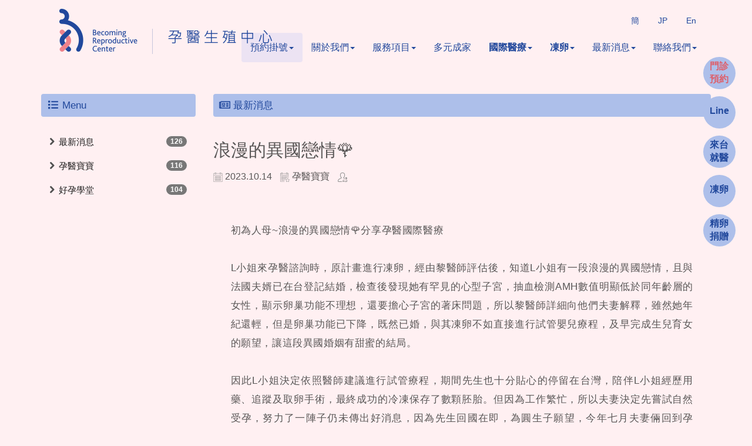

--- FILE ---
content_type: text/html; Charset=utf-8
request_url: https://www.brcivf.com/ec99/IVF/news.asp?newsno=233
body_size: 12502
content:
<!DOCTYPE html>
<!--[if lt IE 7]> 	<html class="no-js ie6 oldie" lang="zh-TW"> <![endif]-->
<!--[if IE 7]>   	<html class="no-js ie7 oldie" lang="zh-TW"> <![endif]-->
<!--[if IE 8]>  	<html class="no-js ie8 oldie" lang="zh-TW"> <![endif]-->
<!--[if gt IE 8]><!-->
<html class="no-js" lang="zh-Hant-TW" dir="ltr">
<!--<![endif]-->

<head>
  <meta charset="utf-8">
  <meta http-equiv="X-UA-Compatible" content="IE=edge,chrome=1">
  <meta name="viewport" content="width=device-width, initial-scale=1, maximum-scale=1, user-scalable=no">
  <base href="//www.brcivf.com/ec99/IVF/" />
<script type="application/ld+json">
{
  "@context": "https://schema.org",
  "@type": "Organization",
  "name": "孕醫生殖中心",
  "url": "https://www.brcivf.com",
  "logo": "https://www.brcivf.com/ec99/IVF/images/logo.png",
  "contactPoint": {
	"@type": "ContactPoint",
	"telephone": "02-2100-6318",
	"contactType": "customer service",
	"areaServed": "TW",
	"availableLanguage": ["zh-Hant"]
  }
}
</script>

<title>抽血檢測AMH數值明顯低於同年齡層的女性，顯示卵巢功能不理想，還要擔心子宮的著床問題 | 孕醫生殖中心|試管嬰兒 IVF 全方位「人工生殖」頂級生殖中心|不妊治療</title>
<meta name="keywords" content="不妊治療,体外受精センター,IVF,孕醫,試管嬰兒 IVF,In Vitro Fertilization,孕醫生殖中心,孕醫診所 ">
<meta name="description" content="植入當天，L小姐很開心的走進植入室，因為黎醫師告訴她這次植入的胚胎冷凍時為3BC，解凍培養過後，胚胎分裂發展為6BB等級，很有希望一次植入就可以達成當媽媽的願望。


L小姐目前已經懷孕10週，在超音波追蹤下清楚聽到胎兒心跳聲，L小姐及先生終於有了愛的結晶，非常開心地準備在近日返回法國，讓法國的親友們分享這份滿滿的愛和喜悅。


孕醫做為一個國際級的生殖中心，國際醫療同仁們非常開心能為他們夫妻提供細緻安全的服務，順利懷孕，心想事成。孕醫用心為在台的外籍人士提供生殖醫療服務，也會持續努力為國人達成生兒育女的願望。">
<meta name="AUTHOR" content="孕醫生殖中心">
<meta name="ROBOTS" content="INDEX, FOLLOW">
<meta property="og:title" content='抽血檢測AMH數值明顯低於同年齡層的女性，顯示卵巢功能不理想，還要擔心子宮的著床問題 | 孕醫生殖中心|試管嬰兒 IVF 全方位「人工生殖」頂級生殖中心|不妊治療'/>
<meta property="og:type" content='product'/>
<meta property="og:url" content="https://www.brcivf.com/ec99/IVF/news.asp?newsno=233"/>
<meta property="og:site_name" content='孕醫生殖中心'/>
<link rel="canonical" href="https://www.brcivf.com/ec99/IVF/news.asp?newsno=233" />
<link rel="alternate" href="https://www.brcivf.com/ec99/ivf/news.asp?newsno=233" hreflang="zh-Hant" />
<meta name="msvalidate.01" content="8ED90FB69BCA31CF55BE7AADDF6636F3" /><!-- <a href='/ec99/IVF/default.asp'>Home</a> -->
<!-- Google tag (gtag.js) -->
<script async src="https://www.googletagmanager.com/gtag/js?id=G-LG7968S0MR"></script>
<script>
  window.dataLayer = window.dataLayer || [];
  function gtag(){dataLayer.push(arguments);}
  gtag('js', new Date());

  gtag('config', 'G-LG7968S0MR');
</script>

<!-- Google Tag Manager -->
<script>(function(w,d,s,l,i){w[l]=w[l]||[];w[l].push({'gtm.start':
new Date().getTime(),event:'gtm.js'});var f=d.getElementsByTagName(s)[0],
j=d.createElement(s),dl=l!='dataLayer'?'&l='+l:'';j.async=true;j.src=
'https://www.googletagmanager.com/gtm.js?id='+i+dl;f.parentNode.insertBefore(j,f);
})(window,document,'script','dataLayer','GTM-P8LPSZB');</script>
<!-- End Google Tag Manager -->

<link rel="SHORTCUT ICON" href="/rwd1325/store/f1/shortcut.ico" />
<link rel="bookmark icon" href="/rwd1325/store/f1/shortcut.ico" />
<link rel="icon" href="/rwd1325/store/f1/shortcut.ico" /> 
<script type='text/javascript' src='/ec99/js/jquery-1.12.4.min.js' ></script>
<link rel="stylesheet" href="/ec99/css/shopping_tab.css">
<script src="/ec99/js/shopping_tab.js"></script>
<script src="/js/js.cookie.min.js"></script>

<link href="/ec99/css/style.css?v=201904231449" rel="stylesheet" type="text/css">

  <meta name="msvalidate.01" content="8D5715072CA747E7712F2F0B0779682E" />
  <meta name="facebook-domain-verification" content="qt8gxo5fh0ccsvfy6xyp6epfykl2eb" />
  <!-- 語系網站設定 -->
  
<link rel="stylesheet" href="./assets/css/bootstrap.min.css">
<link rel="stylesheet" href="./assets/css/font-awesome.min.css">
<link rel="stylesheet" href="./assets/css/animate.min.css">
<link rel="stylesheet" href="./assets/css/style_initialize.css">
<link rel="stylesheet" href="./assets/css/rwd1325.min.css">
<link rel="stylesheet" href="https://cdnjs.cloudflare.com/ajax/libs/font-awesome/5.11.2/css/all.min.css">
<!--[if lt IE 9]>
  <script src="https://cdnjs.cloudflare.com/ajax/libs/html5shiv/3.7.3/html5shiv.min.js"></script>
  <script src="https://cdnjs.cloudflare.com/ajax/libs/respond.js/1.4.2/respond.min.js"></script>
<![endif]-->

<style>
  .news_content {
    margin-top: -100px;

  }

</style>
</head>

<body>
  <!-- Google Tag Manager (noscript) -->
<noscript><iframe src="https://www.googletagmanager.com/ns.html?id=GTM-P8LPSZB" height="0" width="0"
    style="display:none;visibility:hidden"></iframe></noscript>
<!-- End Google Tag Manager (noscript) --><style>
  a.lang {
    margin: 1px;
  }

  .lang:hover {
    background: #f1f0ea !important;
  }

  .appointment {
    background: #ece3f3;
    border-radius: 4px;
  }

  @media (max-width: 1260px) {
    .container.menubar {
      height: 100px;
    }

    .navbar-header {
      float: none;
    }

    .navbar-left,
    .navbar-right {
      float: none !important;
    }

    .navbar-toggle {
      display: block;
    }

    .navbar-collapse {
      border-top: 1px solid transparent;
      box-shadow: inset 0 1px 0 rgba(255, 255, 255, 0.1);
    }

    .navbar-fixed-top {
      top: 0;
      border-width: 0 0 1px;
    }

    .navbar-collapse.collapse {
      display: none !important;
    }

    .navbar-nav {
      float: none !important;
      margin-top: 7.5px;
      display: flex;
      justify-content: flex-start;
      justify-items: center;
      flex-wrap: wrap;
    }

    .navbar-nav>li {
      float: none;
    }

    .navbar-nav>li>a {
      padding-top: 10px;
      padding-bottom: 10px;
    }

    .collapse.in {
      display: block !important;
      clear: both;
      text-align: center;
      position: static;
      padding-top: 40px;
      width: 106%;
      margin-left: -15px;
      background-color: rgba(255, 240, 242, 0.9);
      transition: all 0.5s;
    }
  }

  .navbar-header {
    float: right;
  }

  .hidden-xs.navbar-brand {
    float: left;
    padding-left: 30px;
    position: absolute;
  }

  .navbar-right .dropdown-menu {
    width: 30%;
    margin: 0 auto;
    text-align: center;
    left: 0;
    right: 0;
  }

  @media screen and (max-width: 600px) {
    .container.menubar {
      height: auto;
    }

    .navbar-nav {
      display: block;
    }

    .collapse.in {
      text-align: left;
      padding-top: 30px;
      width: 106%;
    }

    .navbar-nav .open .dropdown-menu {
      background-color: #ffe1e3;
    }
  }

  /*=====2021 07 新增修改=============================================*/
  .dropdown-menu>li>a {
    white-space: break-spaces;
    padding: 3px 10px;
  }

  .langlink {
    display: flex;
    justify-content: flex-end;

    flex-wrap: wrap;
    align-items: center;
    padding-top: 14px;
    margin-top: 10px;

  }

  @media (min-width: 768px) {
    .navbar-right .dropdown-menu {
      right: auto;
      left: 0;
      width: 200px !important;
      font-size: 15px;
    }
  }

</style>
<nav class="navbar bootsnav">
  <!-- Start Top Search -->
  <div class="top-search">
    <div class="container">
      <form action="search.asp" role="search">
        <button class="input-group-addon" type="submit">
          <span class="fa fa-search"></span>
        </button>
        <input type="text" class="form-control" maxlength="240" name="keyword" placeholder="關鍵字" />
        <span class="input-group-addon close-search"><span class="fa fa-times"></span></span>
      </form>
    </div>
  </div>
  <!-- End Top Search -->

  <div class="container menubar">
    <!-- Brand and toggle get grouped for better mobile display -->
    <div class="navbar-header">
      <button type="button" class="navbar-toggle collapsed" data-toggle="collapse" data-target="#bs-navbar-collapse"
        aria-expanded="false">
        <span class="fa fa-bars" aria-hidden="true"></span>
      </button>
      <div class="navbar-search-xs hidden-xs hidden">
        <ul class="attr-nav">
          <li class="search">
            <a href="#"><span class="fa fa-search"></span></a>
          </li>
        </ul>
      </div>
      <div class="navbar-brand visible-xs">
        <a href='/'><img src='/rwd1325/Store/OwnImage/logo.png' border='0'></a>
      </div>
    </div>

    <!-- Collect the nav links, forms, and other content for toggling -->
    <div class="hidden-xs navbar-brand">
      <a href='/'><img src='/rwd1325/Store/OwnImage/logo.png' border='0'></a>
    </div>
    <ul class="nav navbar-nav navbar-right attr-nav langlink">

      <li>
        <a href="#" id="translateLink" class="lang">簡</a>
      </li>
      <li>
        <a href="https://jp.brcivf.com/" class="lang">JP</a>
      </li>
      <li>
        <a href="https://eng.brcivf.com/" class="lang">En</a>
      </li>
    </ul>


    <div class="collapse navbar-collapse" id="bs-navbar-collapse">


      <ul class="nav navbar-nav navbar-right attr-nav mainlink">
        <li>
          <a href="schedule.asp" target="_blank" class="dropdown-toggle appointment" data-toggle="dropdown">預約掛號<b
              class="caret"></b></a>
          <ul class="dropdown-menu">
            <li><a href="schedule.asp">門診資訊</a></li>
            <!-- <li class="divider"></li>-->
            <li><a href="qa2.asp">批價QA</a></li>
          </ul>
        </li>
        <li>
          <a href="profile.asp" class="dropdown-toggle" data-toggle="dropdown">關於我們<b class="caret"></b></a>
          <ul class="dropdown-menu">
            <li><a href="profile.asp">我們的故事</a></li>

            <li><a href="aboutus.asp">我們的團隊</a></li>
            <li><a href="aboutus.asp#ENVIRONMENT">環境與設施</a></li>
          </ul>
        </li>
        <li><a href="category.asp?category_id=2" class="dropdown-toggle" data-toggle="dropdown">服務項目<b
              class="caret"></b></a>
          <ul class="dropdown-menu">
            <li><a href="category.asp?category_id=1">不孕門診及檢查流程</a></li>
            <li><a href="category.asp?category_id=2">試管嬰兒</a></li>
            <li><a href="category.asp?category_id=3">單一精蟲顯微注射</a></li>
            <li><a href="category.asp?category_id=4">卵子及胚胎冷凍</a></li>
            <li><a href="category.asp?category_id=5">胚胎著床前診斷</a></li>
            <li><a href="category.asp?category_id=6">胚胎縮時攝影監控培養箱</a></li>
            <li><a href="category.asp?category_id=9">子宮內膜容受性檢測</a></li>
            <li><a href="category.asp?category_id=7">精卵捐贈</a></li>
            <li><a href="category.asp?category_id=51">多元成家 LGBTQ</a></li>
          </ul>
        </li>
        <li><a href="category.asp?category_id=51">多元成家</a></li>
        <li><a href="category.asp?category_id=19" style="font-weight:bold; class=" dropdown-toggle"
            data-toggle="dropdown">國際醫療<b class="caret"></b></a>
          <ul class="dropdown-menu">
            <li><a href="category.asp?category_id=20">療程介紹</a></li>
            <li><a href="category.asp?category_id=21">來台就醫前資料準備</a></li>
            <li><a href="category.asp?category_id=22">交通資訊</a></li>
            <li><a href="category.asp?category_id=23">住宿選擇</a></li>
            <li><a href="category.asp?category_id=24">周邊景點</a></li>
            <li><a href="category.asp?category_id=25">初診預約方式</a></li>
            <li><a href="category.asp?category_id=26">國際醫療收費</a></li>
            <li><a href="category.asp?category_id=27">聯絡我們</a></li>
          </ul>
        </li>
        <li><a href="category.asp?category_id=16" style="font-weight:bold;" class="dropdown-toggle"
            data-toggle="dropdown">凍卵<b class="caret"></b></a>
          <ul class="dropdown-menu">
            <li><a href="category.asp?category_id=16">卵子冷凍</a></li>
            <li><a href="category.asp?category_id=17">胚胎冰凍</a></li>
            <li><a href="category.asp?category_id=18">精蟲冷凍</a></li>
          </ul>
        </li>
        <li><a href="news.asp?category=2" class="dropdown-toggle" data-toggle="dropdown">最新消息<b class="caret"></b></a>
          <ul class="dropdown-menu">
            <li><a href="news.asp?category=2">最新消息</a></li>
            <li><a href="news.asp?category=1">孕醫寶寶</a></li>
            <li><a href="news.asp?category=3">好孕學堂</a></li>
          </ul>
        </li>
        <li>
          <a href="contact.asp" class="dropdown-toggle" data-toggle="dropdown">聯絡我們<b class="caret"></b></a>
          <ul class="dropdown-menu">
            <li><a href="contact.asp">聯絡我們</a></li>
            <!--<li class="divider"></li>-->
            <li><a href="qa.asp">Q&A </a></li>
            <li><a href="moreinfo.asp">交通及住宿</a></li>
            <!--<li class="divider"></li>-->

            <li><a href="moreinfo.asp?MB#Injection">針劑解說</a></li>
          </ul>
        </li>

        <!-- <li class="dropdown">
          <a href="#" class="dropdown-toggle" id="drop" data-toggle="dropdown" data-hover='dropdown'>
            <span class="glyphicon glyphicon-shopping-cart"></span>購物車<span class="badge">
              <div id="cart_number" class="cart_number">0</div>
            </span></a>
          <ul class="dropdown-menu">
            <div id="shoplist_mini" class=""></div>
          </ul>
        </li> -->
        <!-- <li>
          <a id="google_translate_element">
            <div id=":0.targetLanguage" class="goog-te-gadget-simple"></div>
          </a>
        </li> -->


        <!-- <li class="search hidden-xs"><a href="#"><span class="fa fa-search"></span></a></li> -->
      </ul>

    </div>
  </div>
</nav>

  <div class="news-wrapper">
    <div class="container">
      <div class="row">
        <div class="col-sm-3">
          <aside>
            <h2 class="aside-title"><span class="fa fa-list fa-fw" aria-hidden="true"></span>&nbsp;Menu</h2>
            <br><!-- 因為最新消息下方有<br>，所以統一加上<br>標籤，在#LinkContainer下面 -->
            




				<ul class="NEWS_type">


					<li class="headlinecate"  id=Li_2 ><img src="images/arrow621.png" height="16" width="16" alt='最新消息分類icon' class="type_icon"><a href="/ec99/IVF/news.asp?category=2" id=c_2 class="" title='最新消息' >最新消息</a><span class="badge">126</span></li>



					<li class="headlinecate"  id=Li_1 ><img src="images/arrow621.png" height="16" width="16" alt='孕醫寶寶分類icon' class="type_icon"><a href="/ec99/IVF/news.asp?category=1" id=c_1 class=" topic " title='孕醫寶寶' >孕醫寶寶</a><span class="badge">116</span></li>



					<li class="headlinecate"  id=Li_3 ><img src="images/arrow621.png" height="16" width="16" alt='好孕學堂分類icon' class="type_icon"><a href="/ec99/IVF/news.asp?category=3" id=c_3 class="" title='好孕學堂' >好孕學堂</a><span class="badge">104</span></li>


				</ul>


          </aside>
        </div>
        <div class="col-sm-9">
          <h2 class="newsbar"><i class="far fa-newspaper"></i>&nbsp;最新消息</h2>
          <div class="row">
            <div id='LinkContainer'><ol itemscope itemtype='http://schema.org/BreadcrumbList'>  <span itemprop='itemListElement' itemscope itemtype='http://schema.org/ListItem'>	<a itemprop='item' href='/'>	<span itemprop='name'>首頁</span></a>	<meta itemprop='position' content='1' />  </span> &gt;   <span itemprop='itemListElement' itemscope itemtype='http://schema.org/ListItem'>	<a itemprop='item' href='news.asp'>	<span itemprop='name' class='artCls'>新聞列表<!--新聞列表--></span></a>	<meta itemprop='position' content='2' />  </span> &gt;   <span itemprop='itemListElement' itemscope itemtype='http://schema.org/ListItem'>	<a itemprop='item' href='news.asp?category=1'>	<span itemprop='name'>孕醫寶寶</span></a>	<meta itemprop='position' content='3' />  </span></div><br />
				<h1 class="news_title">浪漫的異國戀情🌹</h1>

				<p>
				<span class="news_date"><img src="images/days3.png" height="16" width="16" class="news_icon01" alt=''>2023.10.14</span>
				<span class="news_sort"><img src="images/list6.png" class="news_icon02" alt=''>孕醫寶寶</span>
				<span class="news_author"><img src="images/business12.png" class="news_icon03" alt=''></span>
				</p>

                <div class='shareAddToAny' id='shareAddToAny' >
					<div class="a2a_kit a2a_kit_size_32 a2a_default_style">
						<a class="a2a_dd" href="https://www.addtoany.com/share"></a>
						<a class="a2a_button_facebook"></a>
						<a class="a2a_button_x"></a>
						<a class="a2a_button_line"></a>
						<!--a class="a2a_dd" href="https://www.addtoany.com/share"></a-->
					</div>
					<script async src="https://static.addtoany.com/menu/page.js"></script>
				</div>
				<style>
				   .shareAddToAny{display:none;}
				</style>
						
				<div class="news_content">
				 <style> .arti-news > img{width:100%;} .arti-news p {font-size: 17px;line-height: 32px;}.arti-news > img{margin-top: 5px;margin-bottom: 10px;}</style> <article class='article-content'><div class='arti-news'><p>初為人母~浪漫的異國戀情🌹分享孕醫國際醫療</p><br><p>L小姐來孕醫諮詢時，原計畫進行凍卵，經由黎醫師評估後，知道L小姐有一段浪漫的異國戀情，且與法國夫婿已在台登記結婚，檢查後發現她有罕見的心型子宮，抽血檢測AMH數值明顯低於同年齡層的女性，顯示卵巢功能不理想，還要擔心子宮的著床問題，所以黎醫師詳細向他們夫妻解釋，雖然她年紀還輕，但是卵巢功能已下降，既然已婚，與其凍卵不如直接進行試管嬰兒療程，及早完成生兒育女的願望，讓這段異國婚姻有甜蜜的結局。</p><br><p>因此L小姐決定依照醫師建議進行試管療程，期間先生也十分貼心的停留在台灣，陪伴L小姐經歷用藥、追蹤及取卵手術，最終成功的冷凍保存了數顆胚胎。但因為工作繁忙，所以夫妻決定先嘗試自然受孕，努力了一陣子仍未傳出好消息，因為先生回國在即，為圓生子願望，今年七月夫妻倆回到孕醫，和醫師討論後，醫師建議可以利用目前政府的試管補助政策，進行胚胎解凍植入療程。</p><br><p>植入當天，L小姐很開心的走進植入室，因為黎醫師告訴她這次植入的胚胎冷凍時為3BC，解凍培養過後，胚胎分裂發展為6BB等級，很有希望一次植入就可以達成當媽媽的願望。</p><br><p>L小姐目前已經懷孕10週，在超音波追蹤下清楚聽到胎兒心跳聲，L小姐及先生終於有了愛的結晶，非常開心地準備在近日返回法國，讓法國的親友們分享這份滿滿的愛和喜悅。</p><br><p>孕醫做為一個國際級的生殖中心，國際醫療同仁們非常開心能為他們夫妻提供細緻安全的服務，順利懷孕，心想事成。孕醫用心為在台的外籍人士提供生殖醫療服務，也會持續努力為國人達成生兒育女的願望。</p><br><p><img src="/hipershop/rwd1325/store/F1/20231014baby.jpg" style="width: 100%;max-width:526px ;margin: 15px auto;display:block;" /></p><br></div></article> 
					<div class="NP-Buttons">
					  
						<a href="news.asp?newsno=234" class="previous" title="上一則">&laquo; Previous</a>
					  
						<a href="news.asp?newsno=232" class="next"  title="下一則">Next &raquo;</a>
					  	
					</div> 
				
				</div>


          </div>
        </div>
      </div>
    </div>
  </div>
  <div class="sublink">
  <ul>
    <li><a href="https://careu-brc.infans.io:6084/online-reservation" target="_blank" title="門診預約" class="outpatient">門診預約</a></li>
    <li><a href="https://lin.ee/3E6zsPY" target="_blank" class="line " title="Line">Line</a></li>
    <li><a href="category.asp?category_id=21" target="_blank" title="來台就醫">來台就醫</a></li>
    <li><a href="category.asp?category_id=16" target="_blank" class="line" title="凍卵">凍卵</a></li>
    <li><a href="https://forms.gle/MA9NpWmkwR9qQmQJA" target="_blank" title="精卵捐贈">精卵捐贈</a></li>
  </ul>
</div>
<div class="container-fluid">
  <div class="row">
    <footer>
      <div class="container">
        <div class="row">
          <div class="col-xs-12 col-sm-4">
            <a href="default.asp"><img src="images/footer_logo.png" alt="" class="img-responsive"></a>

          </div>
          <div class="col-xs-12 col-sm-8">
            <div class="row">
              <div class="col-xs-12 col-sm-4 footerItem">

                <ul class="address">
                  <li>地址：台北市中山區松江路318號2樓</li>
                  <li>電子郵件:service@brcivf.com</li>
                  <li>電話: +886 2 2100 6318 </li>
                  <li>傳真: +886 2 2100 6328</li>

                </ul>
                <!-- <ul>
                  <li><a href="" class="footerTitle">首頁</a></li>
                  <li><a href="profile.asp">關於我們</a></li>
                  <li><a href="">我們的故事</a></li>
                  <li><a href="">我們的保證</a></li>
                  <li><a href="">我們的隊伍</a></li>
                  <li><a href="">我們的設施</a></li>
                </ul> -->
              </div>

              <div class="col-xs-12 col-sm-8 footerItem">
                <a href="https://www.facebook.com/brcivf888/" target=" _blank" class="iconlink"><span
                    style="font-size: 2.2em;">
                    <i class="fab fa-facebook-square"></i></span></a>　
                <a href="https://lin.ee/3E6zsPY" target=" _blank" class="iconlink"><span style="font-size: 2.2em;">
                    <i class=" fab fa-line" aria-hidden="true"></i></span></a>　
                <!-- <a href="" class="iconlink"> <span style="font-size: 2.2em;">
                    <i class="fab fa-weixin" aria-hidden="true"></i> </span></a>
                -->

                <a href='#modal-id' data-toggle="modal" class="iconlink"><span style="font-size: 2.2em;">
                    <i class="fab fa-weixin" aria-hidden="true"></i></span></a>
                <div class="modal fade" id="modal-id">
                  <div class="modal-dialog">
                    <div class="modal-content">
                      <div class="modal-header">
                        <button type="button" class="close" data-dismiss="modal" aria-hidden="true">&times;</button>
                        <h4 class="modal-title">WeChat</h4>
                      </div>
                      <div class="modal-body">
                        <img src="/hipershop/rwd1325/store/F1/weChat.jpg" alt="" class="img-responsive wechatCode">
                      </div>
                      <div class="modal-footer">
                        <button type="button" class="btn btn-default" data-dismiss="modal">關閉</button>

                      </div>
                    </div>
                  </div>
                </div>
                <a href="https://youtube.com/channel/UCybrL2sC5WT9GNJedDuy0ug" target=" _blank" class="iconlink"><span
                    style="font-size: 2.2em;">
                    <i class=" fab fa-youtube" aria-hidden="true"></i></span></a>　

                <a href="https://apps.apple.com/us/app/%E5%AD%95%E9%86%AB%E7%94%9F%E6%AE%96%E4%B8%AD%E5%BF%83/id1515450194?l=zh-tw&amp;ls=1"
                  class="shopicon" target="_blank"><img alt="孕醫生殖中心" src="/hipershop/rwd1325/store/F1/app-logo1.png"
                    target="_blank" /></a>
                <a href="https://play.google.com/store/apps/details?id=com.brcivf.careu" class="shopicon"
                  target="_blank"><img alt="孕醫生殖中心" src="/hipershop/rwd1325/store/F1/app-logo2.png"
                    target="_blank" /></a>
                <!-- <ul>
                  <li><a href="news.asp?category=2">消息</a></li>
                  <li><a href="contact.asp">聯絡我們</a></li>
                  <li><a href="schedule.asp">門診預約</a></li>
                  <li><a href="qa.asp">Q&A</a></li>
                  <li><a href="moreinfo.asp">交通及住宿</a></li>
                  <li><a href="moreinfo.asp#download">下載</a></li>
                </ul> -->
              </div>
            </div>
          </div>
          <div class="clearfix"></div>
          <p class="text-center footer_copyright"><small>Copyright © 2020 .
              <!-- Becoming
              Reproductive Center-->
              All rights reserved.</small>
          </p>
        </div>
      </div>
  </div>
  </footer>

</div>
</div>
<div id="gotop" class="gotop"><span class="fa fa-angle-up" aria-hidden="true" title="回到最上層"></span></div>
<script type=text/javascript src=./assets/js/bootstrap.min.js></script>
<script type="text/javascript" src="./assets/js/bootsnav-search.js" defer></script>
<script type="text/javascript" src="./assets/js/bootbox.min.js" defer></script><!-- 購物車跳出動畫(可有衝突再放置)-->
<script type="text/javascript" src="./assets/js/wow.min.js"></script>
<script type="text/javascript" src="assets/js/tw_cn.js"></script>
<script>
  var defaultEncoding = 1;
  var translateDelay = 0;
  // var cookieDomain = "https://www.everprobks.com";
  var msgToTraditionalChinese = "繁";
  var msgToSimplifiedChinese = "简";
  var translateButtonId = "translateLink";
  translateInitilization();

</script>
<!-- Google 下拉式選單翻譯 -->
<script type="text/javascript">
  function googleTranslateElementInit() {
    new google.translate.TranslateElement({
      pageLanguage: 'zh-TW',
      /*網頁預設語言*/
      includedLanguages: 'en,ja,zh-TW,zh-CN',
      /*下拉式語言清單*/
      multilanguagePage: true /*網站是否為多國語言*/
    }, 'google_translate_element');
  }

</script>
<script type="text/javascript" src="//translate.google.com/translate_a/element.js?cb=googleTranslateElementInit">
</script><!-- google翻譯 -->
<!-- /js/footer.js，檔案使用中文編碼解讀會亂碼，請用Unicode萬國碼解讀 -->
<script type="text/javascript" src="/js/footer.js"></script>
<script type="text/javascript" src="/ShareFile/Valid.js"></script>
<script type="text/javascript" src="./assets/js/initialized.js" defer></script>
<!-- <script src="https://cdnjs.cloudflare.com/ajax/libs/gsap/1.20.3/TweenMax.min.js"></script> -->

<script>
  $(document).ready(function () {
    new WOW().init();

    function loadingClose() {
      $('#txtbox').css({
        "opacity": 0,
        "z-index": -1
      });
    }


    // var tl = new TimelineLite();
    // tl.to(".section01", 1, {
    //   "opacity": 1
    // });

    // tl.to(".airplane", 1, {
    //   "margin-right": "20px",
    // });



    // $(window).scroll(function (e) {
    //   var scrollTop = $(window).scrollTop() + 150;
    //   var docHeight = $(document).height();
    //   var winHeight = $(window).height();
    //   var scrollPercent = (scrollTop) / (docHeight - winHeight);
    //   tl.progress(scrollPercent);
    // });


    // setTimeout(loadingClose, "1200");

  });


</script>

<!-- 關閉 video pop -->
<script type="text/javascript">
  $(window).load(function(){
  var  $popup = $('.popup')  

    $('.popup .off').click(function(){
      $popup.remove();
    });
  });
</script>



<script src="https://cdnjs.cloudflare.com/ajax/libs/font-awesome/5.11.2/js/brands.min.js"></script>
<script src="https://cdnjs.cloudflare.com/ajax/libs/font-awesome/5.11.2/js/solid.js"></script>
<script src="https://cdnjs.cloudflare.com/ajax/libs/font-awesome/5.11.2/js/fontawesome.min.js"></script>
<style>
  h4.modal-title {
    color: #222;
  }

  .wechatCode {
    width: 150px;
    margin: 0 auto;
  }

  .sublink {
    position: fixed;
    right: 28px;
    bottom: 40%;
    z-index: 99;
  }

  .sublink ul li {
    display: block;
    width: 55px;
    height: 55px;
    text-align: center;
    background-color: #adbfea;
    border-radius: 50%;
    margin-bottom: 12px;
  }

  .sublink ul li:nth-of-type(1) a {
    color: #dd606c;
  }

  .sublink a {
    padding: 5px 0 0 10px;
    text-align: center;
    width: 44px;
    display: block;
    line-height: -1;
    font-weight: bold;
    text-decoration: none;
    color: #21489C;
  }

  a.line {
    line-height: 40px;
    font-size: 16px;
  }

  .sublink li:hover {
    box-shadow: 0 0 10px #21489c;
    background: #21489c;
  }

  .sublink li:hover a {
    color: #FFF;
  }

  @media screen and (max-width:768px) {

    .sublink {
      right: 32px;
      bottom: 17%;

    }

    .sublink a {
      font-size: 13px;
      padding: 9px 0 0 10px;
    }
  }

</style>

</body>

</html>


--- FILE ---
content_type: text/css
request_url: https://www.brcivf.com/ec99/IVF/assets/css/style_initialize.css
body_size: 7609
content:
@charset "utf-8";
/*------------------------------*/
/*          $Catalog
--------------------------------*/
/**
* $Catalog                目錄
* $Reset                  樣式重設
* $Fonts                  字體
* $Navbar                 主選單
* $Slideshow & Topbanner  輪播海報與靜態海報
* $Globalpage             頁面大小
* $Sidebar & breadcrumbs  側邊攔與麵包削
* $Productlist            商品列表頁
* $Product                產品頁
* $Newslist               最新消息列表頁
* $News                   最新消息頁
* $EditModeLayout         內文編輯模式編排
* $Checkout & Inquiry     結帳與詢價頁
* $Gototop                回到上方按鈕
* $Utilities              功用型
* $ProductRecommend       好康推薦
* $translate              Google翻譯
* $contact                聯絡我們
**/

/*------------------------------*/
/*          $Reset
--------------------------------*/
ol,
ul {
  list-style: none;
  margin    : 0;
  padding   : 0;
}

/*------------------------------*/
/*          $Fonts
--------------------------------*/
/* 中文、日文字元用 */
@font-face {
  font-family  : "微軟正黑體";
  src          : local("微軟正黑體");
  unicode-range: U+2E80-2FDF, U+3400-9FE6, U+20000-2B81D, U+3040-30FF;
}

/* 拉丁、英文字元用 */
@font-face {
  font-family  : "Arial";
  src          : local("Arial");
  unicode-range: U+0000-024F;
}

/*------------------------------*/
/*          $Navbar
--------------------------------*/
/* 移除 bootstrap navbar 樣式 */
.navbar {
  margin-bottom      : 0;
  border             : none;
  border-radius      : 0;
  /* background-color: #f0f0f0; */
}

/* 主導覽列 樣式 回饋效果 */
.navbar-nav li a {
  color             : #21489C;
  -webkit-transition: all 0.4s ease;
  transition        : all 0.4s ease;
  text-align        : left;
}

.nav li a:focus,
.nav li a:hover {
  background-color: transparent;
}

/* Logo 圖片大小調整 */
.navbar-brand {
  height : auto;
  padding: 5px 5px;
  z-index: 999;
}

.navbar-brand img {
  max-width: 100%;
}

/* 因此案LOGO長度太長所以需做調整 */
@media screen and (max-width:1024px) {
  .navbar-brand {
    width: 70%
  }
}

@media screen and (max-width:768px) {
  .navbar-brand {
    width   : 60%;
    float   : left;
    left    : 15px;
    position: fixed;
  }
}

/* bootsnav的搜尋列 */
.top-search .btn-empty {
  display         : inline-block;
  padding         : 0;
  width           : 1%;
  background-color: transparent;
  border-width    : 0;
}

.top-search input {
  display: inline-block;
  width  : calc(100% - 40px);
}

.top-search {
  background-color: #202020;
  padding         : 10px 0;
  display         : none;
}

.top-search input.form-control {
  background-color  : transparent;
  border            : none;
  -webkit-box-shadow: 0 0 0;
  -o-box-shadow     : 0 0 0;
  box-shadow        : 0 0 0;
  color             : #f0f0f0;
}

.top-search .input-group-addon {
  padding         : 6px 0;
  background-color: transparent;
  border          : none;
  color           : #f0f0f0;
  overflow        : hidden;
  width           : 15px;
}

.top-search .input-group-addon.close-search {
  cursor : pointer;
  display: inline-block;
}

/* 購物車下拉選單 */
.cart_list table tr td {
  min-width     : 80px;
  vertical-align: middle;
  text-align    : center;
}

.cart_list table tr td a img {
  width: 90%;
}

/* 手機板搜尋按鈕ICON */
.navbar-search-xs {
  position     : relative;
  float        : right;
  padding      : 9px 10px;
  margin-top   : 8px;
  margin-bottom: 8px;
}

.navbar-search-xs a {
  color: rgb(51, 51, 51);
}

.navbar-header .attr-nav {
  list-style: none;
  padding   : 0;
  margin    : 0;
}

/*------------------------------*/
/*    $Slideshow & Topbanner
--------------------------------*/
/* 修改Bootstrap3 輪播圖片自適應大小 */
.carousel-inner>.item img {
  width: 100%;
}

/* 內頁的靜態上方海報 */
.top_banner>img {
  display: block;
  height : auto;
  width  : 100%;
}

/*------------------------------*/
/*          $Globalpage
--------------------------------*/
/* 會員中心、商品頁、最新消息上下留白，左右吃bootstrap container*/
.member-wrapper,
.contact-wrapper,
.category-wrapper,
.search-wrapper,
.product-wrapper,
.news-wrapper {
  padding   : 160px 0;
  min-height: 600px;
}

@media screen and (max-width:768px) {

  .member-wrapper,
  .contact-wrapper,
  .category-wrapper,
  .search-wrapper,
  .product-wrapper,
  .news-wrapper {
    padding   : 180px 0;
    min-height: 600px;
  }
}

@media screen and (max-width:414px) {

  .member-wrapper,
  .contact-wrapper,
  .category-wrapper,
  .search-wrapper,
  .product-wrapper,
  .news-wrapper {
    padding   : 80px 0;
    min-height: 600px;
  }
}

/*------------------------------*/
/*     $Sidebar & breadcrumbs
--------------------------------*/
/* 側邊導覽列標題樣式 */
#LinkContainer,
ul.breadcrumb,
.nav_cate_current,
.categoriesbar,
.aside-title,
.newsbar {
  margin          : 0;
  padding         : 10px;
  border-radius   : 4px;
  background-color: #ADBFEA;
  color           : #21489C;
  font-size       : 17px;
}

/* 有些include把breadcrumb當標題用所以必須對齊，E.X. B_category_best_sell.asp */
ul.breadcrumb {
  margin : 20px 15px 20px 15px;
  padding: 7px 10px;
}

/* 隱藏側邊導覽列母標題 */
.nav .nav_cate_current {
  display: none;
}

/* 側邊導覽列列表樣式 */
aside .nav li a,
.headlinecate a,
.headlinecate0 a {
  font-size         : 15px;
  color             : #202020;
  text-decoration   : none;
  -webkit-transition: all 0.4s ease;
  transition        : all 0.4s ease;
}

/* 商品頁、商品清單列，側邊導覽列 回饋效果 */
aside .nav li a:hover,
aside .nav li a:focus {
  background-color: #757274;
  ;
  color: #f0f0f0;
}

/* 移除左側新聞類別項目符號 */
/* 移除各遊覽器ul預設樣式，Chrom、Firfox、Edge已測試都會推padding-start:40px; */
/* 並移除Bootstrap 預設樣式 */
.NEWS_type {
  list-style-type: none;
  padding        : 0;
  margin-bottom  : 0;
}

/* 最新消息 側邊導覽列列表間距 */
.NEWS_type li {
  position: relative;
}

.NEWS_type li a {
  display       : block;
  padding-top   : 10px;
  padding-right : 30px;
  padding-bottom: 10px;
  padding-left  : 30px;
}

.NEWS_type li img {
  position : absolute;
  left     : 10px;
  top      : 50%;
  transform: translateY(-50%);
}

.NEWS_type li span {
  position : absolute;
  right    : 15px;
  top      : 50%;
  transform: translateY(-50%);
}

/* 最新消息ICON置中對齊 */
.headlinecate img,
.headlinecate0 img {
  margin-bottom: 4px;
}

/* 類別和數字的間格 */
.headlinecate a,
.headlinecate0 a {
  padding: 0 4px;
}

/* 麵包削列文字表樣式 */
ol.breadcrumb li a {
  font-size      : 15px;
  color          : #202020;
  text-decoration: none;
}

/* News的麵包削不顯示 */
#LinkContainer {
  margin          : 0 15px;
  padding         : 7px 10px;
  display         : none;
  background-color: #f0f0f0;
}

#LinkContainer a {
  color          : #202020;
  text-decoration: none;
  font-size      : 16px;
}

/*------------------------------*/
/*    $Productlist
--------------------------------*/
/* 商品瀏覽方式 回饋效果 */
#myTab a .btn-default {
  -webkit-transition: all 0.4s ease;
  transition        : all 0.4s ease;
}

#myTab a .btn-default:hover,
#myTab a .btn-default:focus {
  background-color: #202020;
  color           : #f0f0f0;
}

/* 商品列表設定 */
.thumbnail-list li {
  width: calc(100% / 3);
}

@media (max-width: 992px) {
  .thumbnail-list li {
    width: calc(100% / 2);
  }
}

@media (max-width: 544px) {
  .thumbnail-list li {
    width: 100%;
  }
}

/* 列表頁圖片控制 */
/* 設定為控制圖片長寬比例 */
.imgBox-fit {
  padding-top: 100%;
  position   : relative;
  overflow   : hidden;
}

/* 如果圖片太寬或太長，會等比縮圖 */
.image-pic {
  width            : auto !important;
  /*因為系統會影響圖片寬度，所以強制這邊做設定才不會變形*/
  position         : absolute;
  top              : 50%;
  left             : 50%;
  -webkit-transform: translate(-50%, -50%);
  transform        : translate(-50%, -50%);
  max-width        : 100%;
  max-height       : 100%;
}

/* 商品詳細介紹 回饋效果 */
.li-item .features-box a.btn-default {
  -webkit-transition: all 0.4s ease;
  transition        : all 0.4s ease;
}

.li-item .features-box a.btn-default:hover,
.li-item .features-box a.btn-default:focus {
  background-color: #202020;
  color           : #f0f0f0;
}

/* 移除點擊商品類別後，多出來的<br>標籤 */
#category_descr+br {
  display   : none;
  visibility: hidden;
  overflow  : hidden;
  font-size : 0;
}

/* 移除無連結商品名稱與商品資訊，P.S.Html5 語意化有問題未修復 */
.features-box .view>.mask {
  display: none;
}

/* 商品頁的商品名稱 */
.features-box>.view>.mask>h2,
.features-box>a>h4 {
  font-size: 16px;
}

/* 商品頁的商品名稱 回饋效果 */
.features-box>a {
  text-decoration   : none;
  -webkit-transition: all 0.4s ease;
  transition        : all 0.4s ease;
}

.features-box>a:hover,
.features-box>a:focus {
  color: #202020;
}

/* 商品頁的商品簡介 */
.features-box>.view>.mask>p.prd_info,
.features-box>p.prd_info {
  font-size: 12px;
}

/* 移除浮動屬性避免，跑出.features-box 外(跑版) */
.features-box>.product-price {
  float: none;
}


/*------------------------------*/
/*    $Product
--------------------------------*/
/* 產品二十圖預設標題樣式 */
.brinfo h1 {
  margin   : 0 0 20px 0;
  font-size: 26px;
}

.brinfo h3 {
  margin   : 0 0 12px 0;
  font-size: 14px;
}

/* 避免二十圖按鈕不能被點擊 */
.fotorama__nav-wrap {
  position: absolute;
  bottom  : 0;
  margin  : 0 !important;
  padding : 0 !important;
}

/* 手機的商品圖片與商品標題避免重疊 */
#prod_img {
  margin-bottom: 20px;
}

/* 商品圖片會跑版原因是系統style設定圖片為position: absolute;
外面包裹的div.zoomWrapper沒有設定position: relative; */
.zoomWrapper {
  margin  : auto;
  position: relative;
}

/* 設定過後就可以恢復img100% */
#prod_img img {
  width: 100%;
}

/* 左側文字與水平分割線的部分 */
#prod_intro h1 {
  margin-top: 0;
}

.title-none {
  margin   : 0;
  font-size: 26px;
}

.input-qty-detail h3 {
  margin: 0;
}

.descri-none {
  font-size: 18px;
}

.intro-none hr {
  margin: 18px auto;
}

.ProductName {
  margin-top: 0;
}

.CodeNum,
.PersonNum {
  font-size : 14px;
  text-align: left;
}

/* 數量字體調整 */
dt {
  font-weight: normal;
}

/* 若商品屬性不需要到下一行，可直接刪除.iteminfo_parameter dt 樣式*/
.iteminfo_parameter dt {
  width: 100% !important;
}

.iteminfo_parameter {
  margin: 0;
}

/* 商品頁，商品數量輸入form會覆蓋放大鏡，bootstrap按鈕層級問題修復 */
.input-group-btn:last-child>.btn,
.input-group-btn:last-child>.btn-group,
.input-group .form-control {
  z-index: 0;
}

/* 商品頁數量寬度調整 */
.btn-buy,
.btn-inquiry {
  margin: 0 5px 5px 0;
}

/* 關聯產品 / 加購產品，文字內距調整與分散對齊 */
.products-wrapper .grid figcaption,
.product-wrapper .grid figcaption {
  padding: 8px 0;
}

.products-wrapper .grid figcaption span,
.product-wrapper .grid figcaption span {
  display   : inline-block;
  text-align: justify;
}

/*------------------------------*/
/*          $Newslist
--------------------------------*/
/* 文章標題名稱 */
.news_title {
  font-size: 20px;
  margin   : 0 0 12px 0;
}

/* 避免浮動圖片超出 */
.newslist {
  overflow: hidden;
}

/* 調整預覽圖位址與大小 */
.newslist img.news_pic {
  width  : 40%;
  float  : left;
  padding: 1%;
}

@media (max-width: 767px) {
  .newslist img.news_pic {
    width  : 100%;
    float  : left;
    padding: 1%;
  }
}

/* 文章相關敘述 */
.caption p {
  margin-bottom: 10px;
}

/* icon調整間距 */
.news_date,
.news_sort,
.news_author {
  margin-right: 10px;
}

/* icon大小調整 */
.news_icon01,
.news_icon02,
.news_icon03 {
  max-width   : 16px;
  max-height  : 16px;
  margin-right: 4px;
}

/* 繼續閱讀按鈕位置調整 */
.news_more {
  float             : right;
  -webkit-transition: all 0.4s ease;
  transition        : all 0.4s ease;
}

/* 繼續閱讀按鈕 回饋效果 */
.news_more:hover,
.news_more:focus {
  background-color: #202020;
  color           : #f0f0f0;
}

/* 最新消息分頁 樣式 回饋效果 */
.pagination li a {
  color             : #202020;
  -webkit-transition: all 0.4s ease;
  transition        : all 0.4s ease;
}

.pagination>li>a:focus,
.pagination>li>a:hover {
  background-color: #202020;
  color           : #f0f0f0;
  border          : #202020 1px solid;
}

.pagination>.active>a,
.pagination>.active>a:focus,
.pagination>.active>a:hover {
  border-color    : transparent;
  color           : #f0f0f0;
  background-color: #202020;
}



/*------------------------------*/
/*            $News
--------------------------------*/
/* 文章標題名稱 */
h1.news_title {
  padding  : 0px 15px;
  margin   : 18px 0;
  font-size: 30px;
}

h2.news_title {
  padding  : 0px 15px;
  margin   : 18px 0;
  font-size: 26px;
}

/* 貼文資訊ICON，為了排版逼不得已～! */
.news-wrapper>.container>.row>.col-sm-9>.row>p {
  padding-left: 15px;
}

/*------------------------------*/
/*       $EditModeLayout
--------------------------------*/
/* 商品頁、最新消息頁，編輯模式-純文字 */
.GoodsDescrBody2 .alltext,
.alltext {
  /* text-align    : justify; */
  color         : #202020;
  font-size     : 17px;
  line-height   : 32px;
  letter-spacing: 0.6px;
}

/* 商品頁、最新消息頁，編輯模式-上圖下文，P.S.預設樣式*/
.arti-news {
  margin: 0 15px;
}

.arti-news p {
  text-align    : justify;
  color         : #595757;
  font-size     : 17px;
  line-height   : 32px;
  letter-spacing: 0.6px;
}

.arti-news>img {
  margin-top   : 5px;
  margin-bottom: 10px;
  width        : 100%;
}

/* 商品頁、最新消息頁，編輯模式-圖文交錯，P.S.預設樣式*/
.article-content {
  margin: 165px 15px;
}

/*@media screen and (max-width:414px) {
 .article-content {
    margin: 65px -15px;
  }
}
*/
@media screen and (max-width:414px) {
  .news_content .article-content {
    margin: 130px -15px;
  }
}

.article-content .Pro_content p {
  text-align    : justify;
  color         : #202020;
  font-size     : 17px;
  line-height   : 32px;
  letter-spacing: 0.6px;
}

.article-content .Pro_content img {
  width : 100%;
  height: auto;
  margin: 8px 0 0;
}

/* 商品頁、最新消息頁，編輯模式-左圖右文，P.S.預設樣式*/
.article-content .Pro_content2 p {
  text-align    : justify;
  color         : #202020;
  font-size     : 17px;
  line-height   : 32px;
  letter-spacing: 0.6px;
}

.article-content .Pro_content2 img {
  width : 100%;
  height: auto;
  margin: 8px 0 0;
}

/* 最新消息頁，編輯模式-左圖右文 */
.news_content {
  margin: 0 15px;
}

/* 每一商品描述內容間距 */
.Pro_content,
.Pro_content2 {
  margin-bottom: 24px;
}

/* 產品頁影片播放網址視窗 */
.product-wrapper iframe,
.product-wrapper iframe {
  margin: 16px auto;
  width : 100%;
}

/*------------------------------*/
/*     $Checkout & Inquiry
--------------------------------*/
/* 標題：我的購物車 */
h1.MYCART_TITLE {
  margin: 24px auto !important;
  color : rgb(0, 0, 0) !important;
}

/* 店家資訊與網址 */
.STORE_INFO {
  display: none;
}

/* 清單圖片統一大小，不設最大寬度會有500px的方形圖片 */
tr.PRD_LIST td img {
  width    : 100%;
  max-width: 200px;
}

/* 送出詢價單按鈕 */
#BUY_SELECT {
  text-align: right;
}

/*------------------------------*/
/*           $Gototop
--------------------------------*/
#gotop.gotop {
  padding      : 4px 14px;
  font-size    : 30px;
  color        : #ffffff;
  background   : rgba(0, 0, 0, 0.4);
  border-radius: 100%;
  width        : 50px;
  height       : 50px;

}

#gotop.gotop span.fa {
  display   : block;
  text-align: center;
  padding   : 0px;
  margin    : -3px;
}

#gotop.gotop:hover {
  background: rgba(0, 0, 0, 0.8)
}

/*------------------------------*/
/*           $Utilities
--------------------------------*/
/* 最新消息列表頁、商品列表頁、側邊導覽列，文字多於一行以...表示 */
.nav_cate_item a,
.headlinecate,
.headlinecate0,
.features-box .view .mask p.prd_info,
.features-box .view .mask h2,
.features-box a h4,
.features-box p.prd_info {
  white-space  : nowrap;
  overflow     : hidden;
  text-overflow: ellipsis;
}

/*------------------------------*/
/*     $ProductRecommend
--------------------------------*/
/* 好康推薦1、好康推薦2、好康推薦3、好康推薦4、好康推薦5，文字多於一行以...表示 */
.B_Prod_Slide3 .view .mask h2,
.B_Prod_Slide3 .view .mask p,
.B_Prod_Slide3 .col-item .info h5,
.B_Prod_Slide4 .view .mask h2,
.B_Prod_Slide4 .view .mask p,
.B_Prod_Slide4 .col-item .info h5,
.B_hot_3 .view .mask h2,
.B_hot_3 .view .mask p,
.B_hot_3 .li-item a h4,
.B_hot_3 .li-item a p,
.B_hot_4 .caption h3,
.B_category_best_sell .view .mask h2,
.B_category_best_sell .view .mask p {
  white-space  : nowrap;
  overflow     : hidden;
  text-overflow: ellipsis;
}

/* 好康推薦1、好康推薦2、好康推薦3、好康推薦4 標題 */
.B_Prod_Slide4 h3,
.B_Prod_Slide3 h3,
.B_hot_3 .page-header h1,
.B_hot_4 .page-header h1 {
  margin   : 10px 0;
  font-size: 32px;
}

/* 好康推薦1、好康推薦2 商品名稱 */
.B_Prod_Slide4 .view .mask h2,
.B_Prod_Slide3 .view .mask h2 {
  margin    : 10px auto;
  text-align: center;
  font-size : 20px;
}

/* 好康推薦1、好康推薦2 商品簡介 */
.B_Prod_Slide4 .view .mask p,
.B_Prod_Slide3 .view .mask p {
  text-align: center;
  font-size : 14px;
}

/* 好康推薦1、好康推薦2、好康推薦3 細節 */
.B_Prod_Slide4 .view .mask .info,
.B_Prod_Slide3 .view .mask .info,
.B_hot_3 .view .mask .info {
  display   : block;
  margin    : 0 auto;
  padding   : 0;
  text-align: center;
}

/* 好康推薦1、好康推薦2 標題、價錢和詳細介紹 */
.B_Prod_Slide4 .col-item .info,
.B_Prod_Slide3 .col-item .info {
  margin    : 0 auto;
  text-align: center;
}

.B_Prod_Slide4 .col-item .info h5,
.B_Prod_Slide3 .col-item .info h5 {
  padding: 4px;
}

/* 分割線 */
.B_Prod_Slide4 .col-item .separator,
.B_Prod_Slide3 .col-item .separator {
  border-top: 1px solid #202020;
}

/* 好康推薦1、好康推薦2 詳細介紹 */
.B_Prod_Slide4 .info .separator .btn-details,
.B_Prod_Slide3 .info .separator .btn-details {
  float  : none;
  display: block;
  margin : 0 auto;
  padding: 8px;
}

/* 好康推薦1、好康推薦2 移除框線 */
.B_Prod_Slide4 .col-item:hover .info,
.B_Prod_Slide3 .col-item:hover .info {
  border            : 0 solid transparent;
  -webkit-box-shadow: 0 0 0 transparent;
  box-shadow        : 0 0 0 transparent;
}

/* 好康推薦1、好康推薦2 清除多一層.row */
.B_Prod_Slide4>.container>.row,
.B_Prod_Slide3>.container>.row {
  margin: 0;
}

/* 好康推薦3、好康推薦4，標題對齊 */
.page-header {
  padding      : 0 0 9px;
  margin       : 40px 15px 20px;
  border-bottom: 1px solid #202020;
}

/* 好康推薦3，標題與商品對齊 */
.B_hot_3 .thumbnail-list li {
  padding: 4px;
}

/* 好康推薦3、好康推薦4 商品名稱 */
.B_hot_3 .view .mask h2,
.B_hot_4 .caption h3 {
  margin   : 10px auto;
  font-size: 20px;
}

/*------------------------------*/
/*          $translate
--------------------------------*/
/* 下拉式選單樣式 */
#google_translate_element .goog-te-gadget-simple {
  background-color: transparent;
  border          : 0;
  font-size       : 10pt;
  padding         : 0;
}

#google_translate_element .goog-te-combo {
  width           : auto !important;
  height          : auto;
  margin          : 0;
  background-color: transparent;
  border          : none;
  font-size       : 16px;
  margin-top      : -1px;
}

/* _google翻譯內文字字型 */
.goog-te-combo,
.goog-te-banner *,
.goog-te-ftab *,
.goog-te-menu *,
.goog-te-menu2 *,
.goog-te-balloon * {
  font-family: Arial, "文泉驛正黑", "WenQuanYi Zen Hei", "儷黑 Pro", "LiHei Pro", "微軟正黑體", "Microsoft JhengHei", "標楷體", DFKai-SB, sans-serif !important;
}

/* Google logo icon */
#google_translate_element .skiptranslate {
  display: none;
}

/*------------------------------*/
/*          $contact
--------------------------------*/
.panel-heading {
  padding       : 0;
  padding-bottom: 15px;
}

.panel-title2 .label {
  font-size       : 19px;
  line-height     : 2;
  background-color: transparent;
  padding         : 0;
  color           : #202020;
}

.panel-title2 {
  font-size  : 19px;
  line-height: 1.4;
  margin     : 0;
}

.img-rounded {
  margin: auto;
}

--- FILE ---
content_type: text/css
request_url: https://www.brcivf.com/ec99/IVF/assets/css/rwd1325.min.css
body_size: 4895
content:
body {
  font-size: 16px;
  background-color: #fff0f2;
  color: #595757;
}

.section01 .BOXTITLE,
.section03 .BOXTITLE,
.section04 .BOXTITLE,
.section05 .BOXTITLE {
  text-align: center;
  color: #21489c;
  letter-spacing: 1px;
  margin-bottom: 30px;
}

.section01 .BOXTITLE {
  color: #595757;
  padding: 0 15px 0;
}

.section01 .BOXTITLE h2 {
  color: #21489c;
}

.section03 .btnbox,
.section05 .NEWSWRAP .btnbox {
  display: -webkit-box;
  display: -webkit-flex;
  display: -ms-flexbox;
  display: flex;
  -webkit-align-content: center;
  -ms-flex-line-pack: center;
  align-content: center;
  -webkit-box-pack: center;
  -webkit-justify-content: center;
  -ms-flex-pack: center;
  justify-content: center;
}

.section03 .btnbox::before,
.section05 .NEWSWRAP .btnbox::before {
  content: "";
  width: 20px;
  height: 20px;
  -webkit-transform: rotate(45deg);
  -ms-transform: rotate(45deg);
  transform: rotate(45deg);
  position: relative;
  left: 9px;
  top: -10px;
  z-index: 10;
}

.section03 .btnbox::after,
.section03 .btnbox::before {
  background: #fff7f5;
}

.section05 .NEWSWRAP .btnbox::after,
.section05 .NEWSWRAP .btnbox::before {
  background: #fff0f2;
}

.section03 .btnbox::after,
.section05 .NEWSWRAP .btnbox::after {
  content: "";
  width: 20px;
  height: 20px;

  -webkit-transform: rotate(45deg);
  -ms-transform: rotate(45deg);
  transform: rotate(45deg);
  position: relative;
  right: 9px;
  top: -10px;
}

.section03 .btnbox a.newsMore {
  background: #ff828e;
  color: #fff;
}

.section03 .btnbox a.newsMore,
.section05 .NEWSWRAP .btnbox a.newsMore {
  height: 50px;
  display: block;
  width: 180px;
  padding: 8px;
  text-align: center;
  line-height: 34px;
  position: relative;
}

.section05 .NEWSWRAP .btnbox a.newsMore {
  background: #21489c;
  color: #fff;
}

.section05 .NEWSWRAP .btnbox a.newsMore::before,
.section05 .NEWSWRAP .btnbox a.newsMore::after {
  background: #fff0f2;
}

.section03 .btnbox a.newsMore::before,
.section03 .btnbox a.newsMore::after {
  background: #fff7f5;
}

.section03 .btnbox a.newsMore::before,
.section05 .NEWSWRAP .btnbox a.newsMore::before {
  content: "";
  width: 20px;
  height: 20px;

  position: absolute;
  -webkit-transform: rotate(45deg);
  -ms-transform: rotate(45deg);
  transform: rotate(45deg);
  left: 172px;
  bottom: -10px;
}

.section03 .btnbox a.newsMore::after,
.section05 .NEWSWRAP .btnbox a.newsMore::after {
  content: "";
  width: 20px;
  height: 20px;
  position: absolute;
  -webkit-transform: rotate(45deg);
  -ms-transform: rotate(45deg);
  transform: rotate(45deg);
  right: 172px;
  bottom: -10px;
}

.story {
  /* height                : 1380px;
  background            : url("../../images/topbg_01.png"); */
  background-position: bottom center;
  background-repeat: no-repeat;
  background-size: cover;
  display: -webkit-box;
  display: -webkit-flex;
  display: -ms-flexbox;
  display: flex;
  -webkit-box-orient: vertical;
  -webkit-box-direction: normal;
  -webkit-flex-direction: column;
  -ms-flex-direction: column;
  flex-direction: column;
}

@media screen and (max-width: 1190px) {
  .story {
    background-size: 100%;
  }
}

.story .KV {
  padding: 40px;
  margin-top: 100px;
  position: relative;
  z-index: 60;
}

.story a.copyrightlink svg {
  -webkit-transform: rotate(90deg);
  -ms-transform: rotate(90deg);
  transform: rotate(90deg);
}

.story small {
  font-size: 12px;
  letter-spacing: 0.05em;
  -webkit-transform: rotate(-90deg);
  -ms-transform: rotate(-90deg);
  transform: rotate(-90deg);
  position: fixed;
  bottom: 527px;
  right: -367px;
  width: 800px;
  height: 20px;
  text-align: left;
  z-index: 100;
  color: #b7b7b7;
}

.story small i.fa.fa-facebook-official {
  -webkit-transform: rotate(90deg);
  -ms-transform: rotate(90deg);
  transform: rotate(90deg);
  font-size: 26px;
  line-height: -5px;
  position: absolute;
  bottom: -2px;
  left: -34px;
}

@media screen and (max-width: 768px) {
  .story small {
    display: none;
  }
}

@media screen and (max-width: 1366px) {
  .story {
    height: auto;
  }
}

@media screen and (max-width: 1024px) {
  .story {
    height: auto;
    background-position: bottom left;
  }

  .story .SLOGAN img {
    max-width: 50%;
  }
}

@media screen and (max-width: 768px) {
  .story {
    height: auto;
  }

  .story .KV {
    padding: 150px 0 0 0;
    margin-top: 0px;
  }
}

@media screen and (max-width: 600px) {
  .story {
    height: auto;
  }

  .story .KV {
    padding: 90px 0 0 0;
  }
}

@media screen and (max-width: 600px) {
  .story {
    height: auto;
  }

  .story .KV {
    padding: 90px 0 0 0;
  }
}

@media screen and (max-width: 375px) {
  .story {
    height: auto;
  }

  .story .KV {
    padding: 70px 0 0 0;
  }
}

@media screen and (max-width: 320px) {
  .story {
    height: auto;
  }
}

.navbar {
  width: 100%;
  z-index: 99;
  background-color: rgba(255, 240, 242, 0.9);
  position: fixed;
}

.container.menubar {
  width: 90%;
}

.container.menubar ul.nav.navbar-nav.navbar-right.attr-nav {
  /* padding-top: 40px */
  margin-top: -5px;
  position: relative;
  z-index: 200;
}

.mainlink {
  clear: both;
}

.langlink {
  padding-right: 15px;
  font-size: 14px;
}

@media screen and (max-width: 1024px) {
  .container.menubar {
    width: 100%;
  }

  .container.menubar ul.nav.navbar-nav.navbar-right.attr-nav {
    padding-top: 0px;
  }
}

@media screen and (max-width: 768px) {
  .container.menubar {
    width: 100%;
  }

  .container.menubar ul.nav.navbar-nav.navbar-right.attr-nav {
    padding-top: 0px;
  }
}

@media screen and (max-width: 414px) {
  .container.menubar {
    height: 0px;
  }
}

.container-fluid > .navbar-collapse,
.container-fluid > .navbar-header,
.container > .navbar-collapse,
.container > .navbar-header {
  z-index: 100;
  position: relative;
}

.dropdown-menu > li > a:hover {
  background: #faf9f4;
}

.popup.video-ad {
  position: fixed;
  left: 0px;
  bottom: 0px;
  z-index: 999;
  border: 1px solid #9db2e2;
  background-color: #ffffff;
  text-align: center;
  width: 340px;
  height: 227px;
  font-size: 18px;
  padding-top: 2px;
  line-height: 180%;
  overflow: hidden;
}

@media (max-width: 890px) {
  .popup.video-ad {
    display: none;
  }
}

.popup.video-ad a {
  color: #21489c;
  font-size: 18px;
}

.video-ad .off {
  position: absolute;
  top: 0px;
  right: 10px;
  cursor: pointer;
}

.section01 {
  padding-top: 60px;
  min-height: 500px;

  background-color: #fff0f2;
}

.section01 .container small.TXT {
  font-size: 20px;
  z-index: 10;
  color: #8f8f8f;
  text-align: center;
}

.section01 .care {
  background-size: cover;
  background-repeat: no-repeat;
  height: 210px;
  margin-bottom: 30px;
  display: -webkit-box;
  display: -webkit-flex;
  display: -ms-flexbox;
  display: flex;
  -webkit-box-pack: end;
  -webkit-justify-content: flex-end;
  -ms-flex-pack: end;
  justify-content: flex-end;
  -webkit-box-orient: vertical;
  -webkit-box-direction: normal;
  -webkit-flex-direction: column;
  -ms-flex-direction: column;
  flex-direction: column;
  -webkit-box-align: center;
  -webkit-align-items: center;
  -ms-flex-align: center;
  align-items: center;
}

.section01 .care::before {
  content: "";
  display: block;
  width: 40px;
  height: 40px;
  position: absolute;
  z-index: 10;
  background-color: #fff0f2;
  -webkit-transform: rotate(-45deg);
  -ms-transform: rotate(-45deg);
  transform: rotate(-45deg);
  pointer-events: none;
  top: -20px;
  left: -5px;
}

.section01 .care::after {
  content: "";
  display: block;
  width: 40px;
  height: 40px;
  position: absolute;
  z-index: 10;
  background-color: #fff0f2;
  -webkit-transform: rotate(-45deg);
  -ms-transform: rotate(-45deg);
  transform: rotate(-45deg);
  pointer-events: none;
  top: -20px;
  right: -4px;
}

/*.section01 .care:hover .LINKNAME {
	opacity: 1;
	-webkit-transition: all .5s;
	-o-transition: all .5s;
	transition: all .5s;
	margin-bottom: 0
}*/
.section01 .care .LINKNAME {
  width: 100%;
  height: 210px;
  padding-top: 25%;
  background-color: rgba(33, 72, 156, 0.4);
  color: #fff;
  -webkit-transition: all 0.5s;
  -o-transition: all 0.5s;
  transition: all 0.5s;
  /*	opacity        : 0;
	margin-bottom      : 100px*/
  opacity: 1;
  margin-bottom: 0px;
}

.section01 .care .LINKNAME h3 {
  text-align: center;
  color: #fff;
  line-height: 30px;
  padding-bottom: 8px;
}

.section01 .care .LINKNAME p {
  text-align: center;
  color: #fff;
  padding: 0 10px;
}

.section01 .care01 {
  background: url("../../images/care_11.jpg");
  background-size: cover;
}

.section01 .care02 {
  background: url("../../images/care_13.jpg");
  background-size: cover;
}

.section01 .care03 {
  background: url("../../images/care_17.jpg");
  background-size: cover;
}

.section01 .care04 {
  background: url("../../images/care_18.jpg");
  background-size: cover;
}

.section01 .INFO::before {
  content: "";
  display: block;
  width: 40px;
  height: 40px;
  position: absolute;
  z-index: 10;
  background-color: #fff0f2;
  -webkit-transform: rotate(-45deg);
  -ms-transform: rotate(-45deg);
  transform: rotate(-45deg);
  pointer-events: none;
  bottom: 10px;
  left: -5px;
}

.section01 .INFO::after {
  content: "";
  display: block;
  width: 40px;
  height: 40px;
  position: absolute;
  z-index: 10;
  background-color: #fff0f2;
  -webkit-transform: rotate(-45deg);
  -ms-transform: rotate(-45deg);
  transform: rotate(-45deg);
  pointer-events: none;
  bottom: 10px;
  right: -5px;
}

@media screen and (max-width: 768px) {
  .section01 .care {
    height: 20vh;
  }

  /*.section01 .care .LINKNAME {
	opacity: 1;
	margin-bottom: 0
}
*/
  .section01 .care .LINKNAME h3 {
    line-height: 0;
  }

  .section01 .container small.TXT {
    -ms-writing-mode: unset;
    writing-mode: unset;
    -webkit-writing-mode: unset;
    writing-mode: unset;
    position: unset;
    left: 0px;
    z-index: 10;
    color: #d28e69;
  }
}

@media screen and (max-width: 414px) {
  .section01 .care {
    height: 25vh;
  }
}

@media screen and (max-width: 768px) {
  .section01 {
    opacity: 1;
    /* padding-top: 50px;
    min-height    : 660px; */
  }
}

.section02 {
  padding-top: 30px;
  min-height: 720px;
  /*background       : url("../../images/room_bg.png");*/
  background-repeat: no-repeat;
  background-position: bottom center;
  background-color: #fff0f2;
}

.section02 .ABOUT {
  background: #fff;
  min-height: 620px;
  min-height: 620px;
  padding: 2% 10% 2% 2%;
  line-height: 2.4em;
}

.section02 .ABOUT .secondTitle {
  color: #5462a6;
  font-size: 30px;
}

.section02 .ABOUT .POINT {
  color: #5462a6;
  list-style-type: disc;
  padding-left: 20px;
}

.section02 .BABY {
  position: relative;
  margin-left: -8%;
  padding-top: 4%;
}

.section02 .BABY .airplane {
  float: right;
  padding-top: 10px;
  margin-right: -130px;
  max-width: 100%;
}

@media screen and (max-width: 768px) {
  .section02 {
    margin-top: 0;
    overflow: hidden;
  }

  .section02 .ABOUT {
    padding: 15px;
  }

  .section02 .BABY {
    position: unset;
    margin-left: 0;
    padding-top: 15px;
  }

  .section02 .BABY .airplane {
    opacity: 1;
    margin-right: -150px;
    width: 80%;
  }
}

.section03 {
  padding-top: 60px;
  min-height: 720px;
  background-color: #fff0f2;
  clear: both;
}

.section03 .CSINFO {
  text-align: center;
  letter-spacing: 1px;
  color: #2148b3;
  padding: 0 15px;
}

.section03 .btnbox::before,
.section03 .btnbox::after {
  background: #adbfea;
}

.section03 .btnbox a.newsMore::before,
.section03 .btnbox a.newsMore:after {
  background: #adbfea;
}

.section04 {
  padding-top: 60px;
  min-height: 720px;
  background-color: #fff0f2;
}

.section04 .SERVICE_BOX {
  padding: 15px;
  overflow: hidden;
  -webkit-transition: all 0.5s;
  -o-transition: all 0.5s;
  transition: all 0.5s;
  display: flex;
  justify-content: center;
  flex-wrap: wrap;
}

.section04 .SERVICE_BOX .SS {
  height: 200px;
  background-size: cover;
  margin: 1%;
  /* width          : 23%; */
  overflow: hidden;
  -webkit-transition: all 0.5s;
  -o-transition: all 0.5s;
  transition: all 0.5s;
  background-size: contain;
  background-repeat: no-repeat;
  flex-basis: 22%;
}

@media screen and (max-width: 768px) {
  .section04 .SERVICE_BOX .SS {
    flex-basis: 30%;
  }
}

@media screen and (max-width: 600px) {
  .section04 {
    padding-top: 30px;
  }

  .section04 .SERVICE_BOX .SS {
    flex-basis: 50%;
  }
}

/*.section04 .SERVICE_BOX .SS:hover {
	background-size: 132px 100px;
	-webkit-transition: all .5s;
	-o-transition: all .5s;
	transition: all .5s
}*/
.section04 .SERVICE_BOX .SS .SNAME {
  padding-top: 40%;
  height: 100%;
  background: rgba(33, 72, 156, 0.4);
  width: 116%;
  margin-left: -15px;
  color: #fff;
  display: block;
  opacity: 0;
  -webkit-transition: all 0.5s;
  -o-transition: all 0.5s;
  transition: all 0.5s;
  text-align: center;
}

.section04 .SERVICE_BOX .SS .SNAME a {
  color: #fff;
}

.section04 .SERVICE_BOX .SS:hover .SNAME {
  opacity: 1;
  -webkit-transition: all 0.5s;
  -o-transition: all 0.5s;
  transition: all 0.5s;
}

.section04 .SERVICE_BOX .SS::before {
  content: "";
  width: 40px;
  height: 40px;
  background: #fff0f2;
  z-index: 10;
  position: absolute;
  -webkit-transform: rotate(45deg);
  -ms-transform: rotate(45deg);
  transform: rotate(45deg);
  left: -20px;
  top: -20px;
}

.section04 .SERVICE_BOX .SS::after {
  content: "";
  width: 40px;
  height: 40px;
  background: #fff0f2;
  z-index: 10;
  position: absolute;
  -webkit-transform: rotate(45deg);
  -ms-transform: rotate(45deg);
  transform: rotate(45deg);
  right: -20px;
  top: -20px;
}

.section04 .SERVICE_BOX .SS .SSLINE:before {
  content: "";
  width: 40px;
  height: 40px;
  background: #fff0f2;
  z-index: 10;
  position: absolute;
  left: -20px;
  bottom: -20px;
  -webkit-transform: rotate(45deg);
  -ms-transform: rotate(45deg);
  transform: rotate(45deg);
}

.section04 .SERVICE_BOX .SS .SSLINE:after {
  content: "";
  width: 40px;
  height: 40px;
  background: #fff0f2;
  z-index: 10;
  position: absolute;
  right: -20px;
  bottom: -20px;
  -webkit-transform: rotate(45deg);
  -ms-transform: rotate(45deg);
  transform: rotate(45deg);
}

.section04 .SERVICE_BOX .S01 {
  background-image: url("/hipershop/rwd1325/store/F3/service01.webp");
  background-size: cover;
  background-position: center;
}

.section04 .SERVICE_BOX .S02 {
  background-image: url("/hipershop/rwd1325/store/F3/service02.webp");
  background-size: cover;
  background-position: center;
}

.section04 .SERVICE_BOX .S03 {
  background-image: url("/hipershop/rwd1325/store/F3/service09.webp");
  background-size: cover;
  background-position: center;
}

.section04 .SERVICE_BOX .S04 {
  background-image: url("/hipershop/rwd1325/store/F3/service04.webp");
  background-size: cover;
  background-position: center;
}

.section04 .SERVICE_BOX .S05 {
  background-image: url("/hipershop/rwd1325/store/F3/service05.webp");
  background-size: cover;
  background-position: center;
}

.section04 .SERVICE_BOX .S06 {
  background-image: url("/hipershop/rwd1325/store/F3/service06.webp");
  background-size: cover;
  background-position: center;
}

.section04 .SERVICE_BOX .S07 {
  background-image: url("/hipershop/rwd1325/store/F3/service07.webp");
  background-size: cover;
  background-position: center;
}

.section04 .SERVICE_BOX .S08 {
  background-image: url("/hipershop/rwd1325/store/F3/service08.webp");
  background-size: cover;
  background-position: center;
}

@media screen and (max-width: 768px) {
  .section04 .SERVICE_BOX .SS {
    height: 185px;
    margin: 0%;
    width: 50%;
    background-position: top center;
    overflow: hidden;
  }

  .section04 .SERVICE_BOX .SS .SNAME {
    width: 100%;
    display: block;
    opacity: 1;
    height: 20%;
    text-align: center;
    position: absolute;
    bottom: 0;
  }

  .section04 .SERVICE_BOX .SS .SNAME a {
    padding-top: 25px;
    font-size: 15px;
    color: #fff;
    font-weight: bold;
    position: absolute;
    left: 0;
    top: 0;
    right: 0;
    bottom: 0;
    padding: 15px;
  }

  /* .section04 .SERVICE_BOX .S06 .SNAME a {
    padding-top: 10px
	} */
  /*最早第一版文案太多行所做的特別調整*/
}

.boxtitlehr {
  margin: 20px 50px;
}

.section05 {
  padding-top: 30px;
  min-height: 620px;
  background-color: #fff0f2;
}

.section05 .newsbg {
  background: #fff0f2;
  position: relative;
}

.section05 .newsbg::before {
  content: "";
  width: 40px;
  height: 40px;
  background: transparent;
  position: relative;
  top: -20px;
  left: -35px;
  -webkit-transform: rotate(45deg);
  -ms-transform: rotate(45deg);
  transform: rotate(45deg);
}

.section05 .newsbg::after {
  content: "";
  width: 40px;
  height: 40px;
  background: transparent;
  position: relative;
  bottom: -20px;
  left: -35px;
  -webkit-transform: rotate(45deg);
  -ms-transform: rotate(45deg);
  transform: rotate(45deg);
}

.section05 .BOXTITLE {
  margin-top: -30px;
}

.section05 .NEWSWRAP {
  padding: 0 40px 50px;
  overflow: hidden;
}

.section05 .NEWSWRAP h4 {
  height: 20px;
  width: 100%;
  overflow: hidden;
  -o-text-overflow: ellipsis;
  text-overflow: ellipsis;
  white-space: nowrap;
  padding-left: 15px;
}

.section05 .NEWSWRAP::before {
  content: "";
  width: 40px;
  height: 40px;
  background: transparent;
  position: absolute;
  right: -20px;
  top: -20px;
  -webkit-transform: rotate(45deg);
  -ms-transform: rotate(45deg);
  transform: rotate(45deg);
}

.section05 .NEWSWRAP::after {
  content: "";
  width: 40px;
  height: 40px;
  background: transparent;
  position: absolute;
  right: -20px;
  bottom: -20px;
  -webkit-transform: rotate(45deg);
  -ms-transform: rotate(45deg);
  transform: rotate(45deg);
}

.section05 .NEWSWRAP .pic {
  display: none;
}

.section05 .NEWSWRAP .card-category {
  display: none;
}

.section05 .NEWSWRAP .card-category + span {
  /* font-size: 13px; */
}

.section05 .NEWSWRAP p {
  display: none;
}

.section05 .NEWSWRAP h3 {
  color: #21489c;
  width: 100px;
  padding-bottom: 10px;
  border-bottom: 3px solid #21489c;
}

.section05 .NEWSWRAP .NEWSLIST01 {
  border-right: 1px solid #ccc;
  padding: 10px 0 10px;
  min-height: 160px;
  overflow: hidden;
}

.section05 .NEWSWRAP .NEWSLIST02 {
  padding: 10px 0 10px;
  min-height: 160px;
  overflow: hidden;
}

.section05 .NEWSWRAP .NEWSLIST02 div#rwdnews_list {
  /*height  : 130px;*/
  overflow: hidden;
}

.HeadLineMoveA {
  color: #21489c;
}

@media screen and (max-width: 768px) {
  .section05 .BOXTITLE {
    margin-top: 0;
  }

  .section05 .NEWSWRAP {
    padding: 0 15px 50px;
  }

  .section05 .NEWSWRAP::before {
    display: none;
  }

  .section05 .NEWSWRAP::after {
    display: none;
  }

  .section05 .NEWSWRAP .NEWSLIST01 {
    font-size: 15px;
    border: 0;
  }

  .section05 .NEWSWRAP .NEWSLIST01 a {
    font-size: 15px;
  }

  .section05 .NEWSWRAP .NEWSLIST02 {
    font-size: 15px;
  }

  .section05 .NEWSWRAP .NEWSLIST02 a {
    font-size: 15px;
  }

  .section05 .newsbg::before {
    display: none;
  }

  .section05 .newsbg::after {
    display: none;
  }
}

footer {
  background: #21489c;
  padding-top: 60px;
  min-height: 300px;
  color: #fff;
  font-size: 15px;
}

footer .address {
  line-height: 1.8em;
  padding-top: 15px;
  font-size: 14px;
}

footer a,
footer a:visited {
  color: #fff;
  line-height: 1.8em;
  text-decoration: none;
}

footer a:hover {
  color: #fde1d0;
}

footer .footerTitle {
  color: #fff;
}

footer .iconlink {
  border-radius: 50%;
  width: 35px;
  height: 45px;
  display: block;
  float: left;
  margin: 6px;
  line-height: 44px;
  text-align: left;
}

footer .footer_copyright {
  margin-top: 30px;
}

footer .shopicon {
  width: 113px;
  margin: 12px 5px;
  display: block;
  float: right;
}

footer .shopicon img {
  width: 100%;
}

@media screen and (max-width: 1200px) {
  footer .shopicon {
    width: 170px;
    display: block;
    float: none;
  }
}

@media screen and (max-width: 768px) {
  footer {
    padding-top: 30px;
  }

  footer .footerItem {
    padding-bottom: 15px;
    border-bottom: 1px solid #08379c;
    padding: 15px;
  }

  footer .footerItem ul {
    display: -webkit-box;
    display: -webkit-flex;
    display: -ms-flexbox;
    display: flex;
    -webkit-flex-basis: 120px;
    -ms-flex-preferred-size: 120px;
    flex-basis: 120px;
    -webkit-box-pack: justify;
    -webkit-justify-content: space-between;
    -ms-flex-pack: justify;
    justify-content: space-between;
    -webkit-flex-wrap: wrap;
    -ms-flex-wrap: wrap;
    flex-wrap: wrap;
  }

  footer .footerItem ul li {
    -webkit-flex-basis: 100%;
    -ms-flex-preferred-size: 100%;
    flex-basis: 100%;
  }

  footer .footerItem ul li a {
    font-size: 14px;
  }

  footer .iconlink {
    width: 40px;
  }
}

@media screen and (max-width: 768px) {
  div#bs-navbar-collapse {
    background: #fff0f2;
  }

  .navbar-nav {
    margin: -7px;
  }
}

/*-------另加更改-------*/
.thumbnail {
  border: 1px solid #fff;
}

.thumbnail .caption {
  color: #595757;
}

.btn-primary {
  background-color: #93a9f7;
  border-color: #93a9f7;
}

.btn-primary:hover {
  background-color: #7991e8;
  border-color: #7991e8;
}

.btn-info {
  background-color: #ff828e;
  border-color: #ff828e;
}

.btn-info:hover {
  background-color: #e96b77;
  border-color: #e96b77;
}

#BK02 .breadcrumb {
  background-color: #adbfea;
  color: #21489c;
}

#BK02 ol.breadcrumb li a,
#BK02 .breadcrumb > li + li:before {
  color: #21489c;
}

.aboutbox {
  margin-top: 200px;
  height: 350px;
}

@media screen and (max-width: 1190px) {
  .aboutbox {
    display: none;
  }
}

.news_content .arti-news img {
  margin: 15px 0;
}

/*
.dropdown-menu .divider{    margin: 5px 0;}*/

/*======202107 新增=========================================================*/

.section06 {
  padding-top: 60px;
}

.section06 .QKLINK {
  display: block;
  background: #f9b9c2;
  height: 250px;
  text-align: center;
  text-decoration: none;
  border-radius: 50%;
  width: 250px;
  margin: 15px auto;
  color: #45489c;
  font-size: 18px;
  transition: all 0.5s;
}

a.QKLINK img {
  width: 80%;
}

a.QKLINK:hover {
  box-shadow: 0 2px 5px #a2a2a2;
  transition: all 0.5s;
}

.newscontent {
  display: flex;
  justify-content: center;
  align-items: center;
}

@media screen and (max-width: 991px) {
  .section06 .QKLINK {
    height: 210px;
    width: 100%;
  }
}

@media screen and (max-width: 640px) {
  .section06 {
    padding-top: 30px;
  }

  .section06 .QKLINK {
    height: 33%;
    width: 90%;
    border-radius: 8%;
    font-size: 15px;
  }
}
